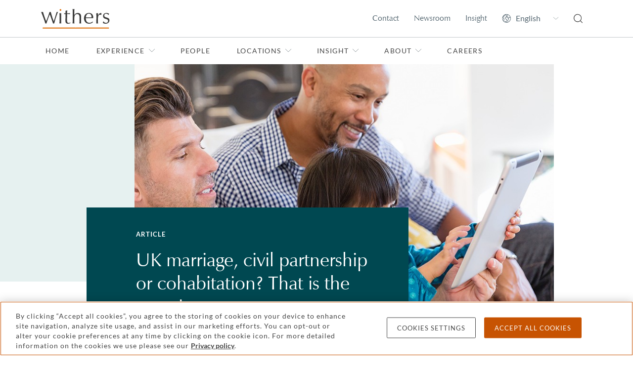

--- FILE ---
content_type: image/svg+xml
request_url: https://www.withersworldwide.com/content/img/plus.svg
body_size: 643
content:
<?xml version="1.0" encoding="UTF-8"?>
<svg width="19px" height="18px" viewBox="0 0 19 18" version="1.1" xmlns="http://www.w3.org/2000/svg" xmlns:xlink="http://www.w3.org/1999/xlink">
    <!-- Generator: Sketch 46.2 (44496) - http://www.bohemiancoding.com/sketch -->
    <title>Slice 1</title>
    <desc>Created with Sketch.</desc>
    <defs></defs>
    <g id="Page-1" stroke="none" stroke-width="1" fill="none" fill-rule="evenodd">
        <g id="plus" fill-rule="nonzero" fill="#006388">
            <polygon id="Shape" points="0.00341797 10 18.4983 10 18.4983 8 0.00341797 8"></polygon>
            <polygon id="Shape" points="10.27832 18 10.27832 4.25419007e-08 8.27832 4.25419007e-08 8.27832 18"></polygon>
        </g>
    </g>
</svg>